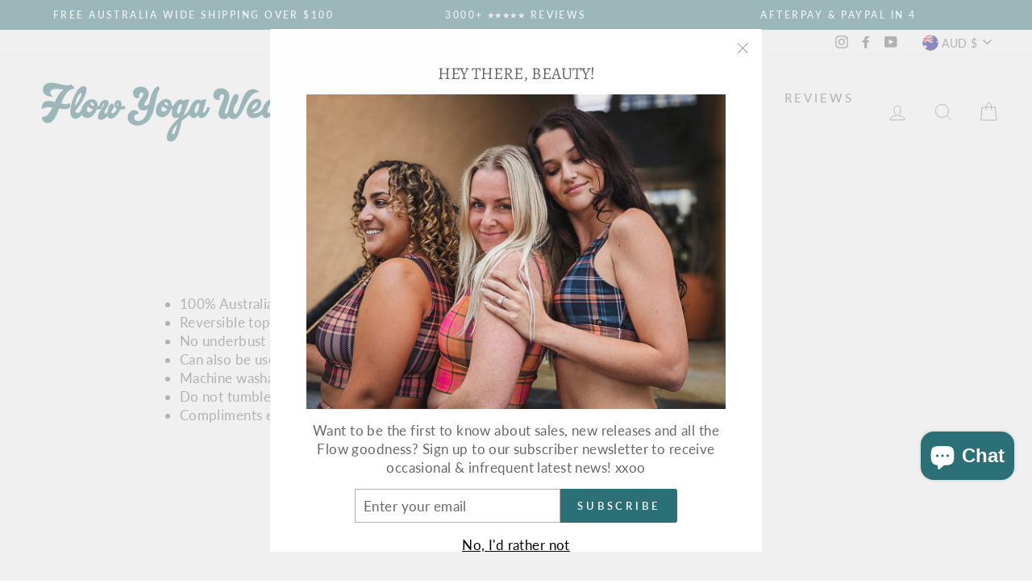

--- FILE ---
content_type: text/css
request_url: https://flowyogawear.com/cdn/shop/t/23/assets/custom.scss.css?v=70441965992426764481621219780
body_size: -756
content:
.grid-product__image-mask .grid__image-ratio{background-size:cover}.js-qty__num{padding:5px 20px}pre.content{padding:0}
/*# sourceMappingURL=/cdn/shop/t/23/assets/custom.scss.css.map?v=70441965992426764481621219780 */


--- FILE ---
content_type: text/javascript
request_url: https://flowyogawear.com/cdn/shop/t/23/assets/bc-sf-search.js?v=122518887675921572171620417328
body_size: -507
content:
var bcSfSearchSettings={search:{suggestionMobileStyle:"style2"}};BCSfFilter.prototype.customizeSuggestion=function(suggestionElement,searchElement,searchBoxId){};
//# sourceMappingURL=/cdn/shop/t/23/assets/bc-sf-search.js.map?v=122518887675921572171620417328
